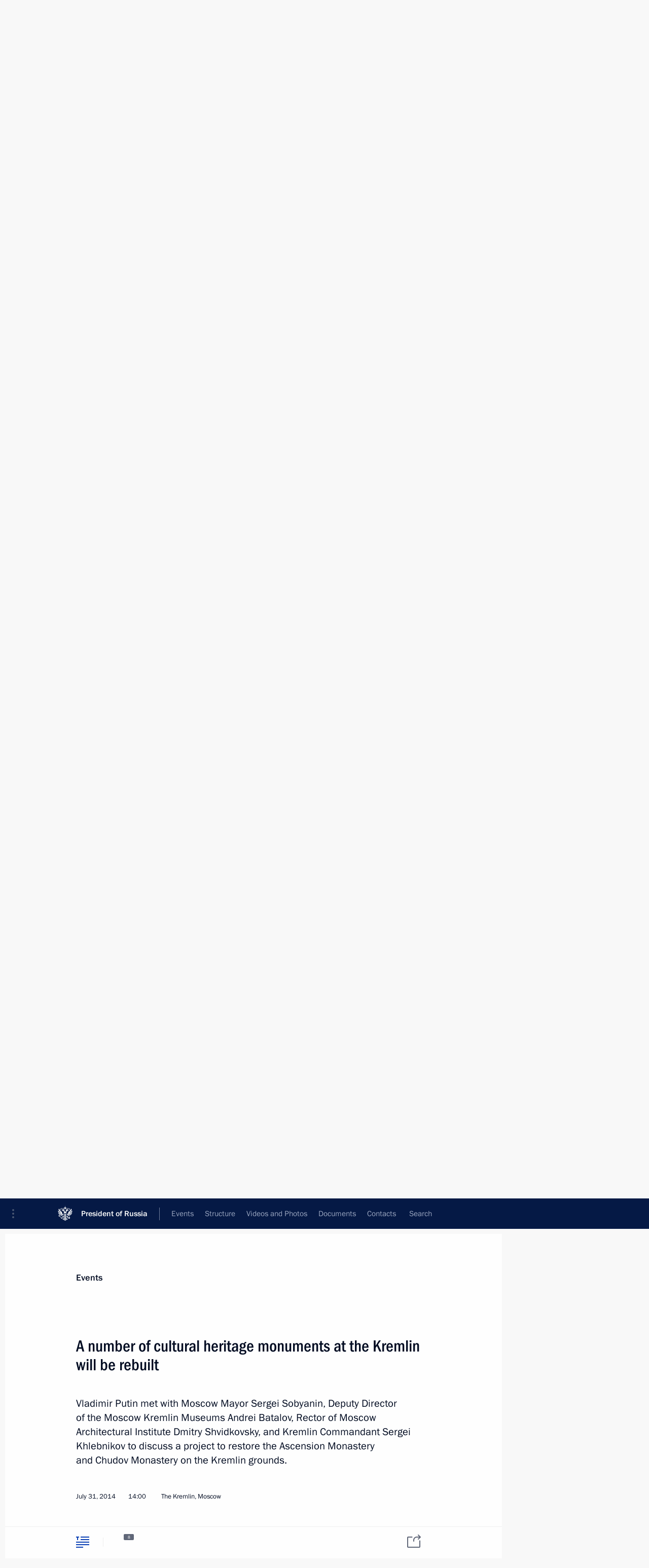

--- FILE ---
content_type: text/html; charset=UTF-8
request_url: http://en.kremlin.ru/catalog/regions/MOW/events/46380
body_size: 13363
content:
<!doctype html> <!--[if lt IE 7 ]> <html class="ie6" lang="en"> <![endif]--> <!--[if IE 7 ]> <html class="ie7" lang="en"> <![endif]--> <!--[if IE 8 ]> <html class="ie8" lang="en"> <![endif]--> <!--[if IE 9 ]> <html class="ie9" lang="en"> <![endif]--> <!--[if gt IE 8]><!--> <html lang="en" class="no-js" itemscope="itemscope" xmlns="http://www.w3.org/1999/xhtml" itemtype="http://schema.org/ItemPage" prefix="og: http://ogp.me/ns# video: http://ogp.me/ns/video# ya: http://webmaster.yandex.ru/vocabularies/"> <!--<![endif]--> <head> <meta charset="utf-8"/> <title itemprop="name">A number of cultural heritage monuments at the Kremlin will be rebuilt • President of Russia</title> <meta name="description" content="Vladimir Putin met with Moscow Mayor Sergei Sobyanin, Deputy Director of the Moscow Kremlin Museums Andrei Batalov, Rector of Moscow Architectural Institute Dmitry Shvidkovsky, and Kremlin Commandant Sergei Khlebnikov to discuss a project to restore the Ascension Monastery and Chudov Monastery on the Kremlin grounds."/> <meta name="keywords" content="News ,Transcripts ,President"/> <meta itemprop="inLanguage" content="en"/> <meta name="msapplication-TileColor" content="#091a42"> <meta name="theme-color" content="#ffffff"> <meta name="theme-color" content="#091A42" />  <meta name="viewport" content="width=device-width,initial-scale=1,minimum-scale=0.7,ya-title=#061a44"/>  <meta name="apple-mobile-web-app-capable" content="yes"/> <meta name="apple-mobile-web-app-title" content="President of Russia"/> <meta name="format-detection" content="telephone=yes"/> <meta name="apple-mobile-web-app-status-bar-style" content="default"/>  <meta name="msapplication-TileColor" content="#061a44"/> <meta name="msapplication-TileImage" content="/static/mstile-144x144.png"/> <meta name="msapplication-allowDomainApiCalls" content="true"/> <meta name="msapplication-starturl" content="/"/> <meta name="theme-color" content="#061a44"/> <meta name="application-name" content="President of Russia"/>   <meta property="og:site_name" content="President of Russia"/>  <meta name="twitter:site" content="@KremlinRussia_E"/>   <meta property="og:type" content="article"/>  <meta property="og:title" content="A number of cultural heritage monuments at the Kremlin will be rebuilt"/> <meta property="og:description" content="Vladimir Putin met with Moscow Mayor Sergei Sobyanin, Deputy Director of the Moscow Kremlin Museums Andrei Batalov, Rector of Moscow Architectural Institute Dmitry Shvidkovsky, and Kremlin Commandant Sergei Khlebnikov to discuss a project to restore the Ascension Monastery and Chudov Monastery on the Kremlin grounds."/> <meta property="og:url" content="http://en.kremlin.ru/events/president/news/46380"/> <meta property="og:image" content="http://static.kremlin.ru/media/events/photos/medium/UK1sJcAmsAoWggYIs04MSibHKjmQ8kwM.jpeg"/>    <meta property="ya:ovs:adult" content="false"/>  <meta property="ya:ovs:upload_date" content="2014-07-31"/>      <meta name="twitter:card" content="summary"/>   <meta name="twitter:description" content="Vladimir Putin met with Moscow Mayor Sergei Sobyanin, Deputy Director of the Moscow Kremlin Museums Andrei Batalov, Rector of Moscow Architectural Institute Dmitry Shvidkovsky, and Kremlin Commandant Sergei Khlebnikov to discuss a project to restore the Ascension Monastery and Chudov Monastery on the Kremlin grounds."/> <meta name="twitter:title" content="A number of cultural heritage monuments at the Kremlin will be rebuilt"/>    <meta name="twitter:image:src" content="http://static.kremlin.ru/media/events/photos/medium/UK1sJcAmsAoWggYIs04MSibHKjmQ8kwM.jpeg"/> <meta name="twitter:image:width" content="680"/> <meta name="twitter:image:height" content="420"/>           <link rel="icon" type="image/png" href="/static/favicon-32x32.png" sizes="32x32"/>   <link rel="icon" type="image/png" href="/static/favicon-96x96.png" sizes="96x96"/>   <link rel="icon" type="image/png" href="/static/favicon-16x16.png" sizes="16x16"/>    <link rel="icon" type="image/png" href="/static/android-chrome-192x192.png" sizes="192x192"/> <link rel="manifest" href="/static/en/manifest.json"/>         <link rel="apple-touch-icon" href="/static/apple-touch-icon-57x57.png" sizes="57x57"/>   <link rel="apple-touch-icon" href="/static/apple-touch-icon-60x60.png" sizes="60x60"/>   <link rel="apple-touch-icon" href="/static/apple-touch-icon-72x72.png" sizes="72x72"/>   <link rel="apple-touch-icon" href="/static/apple-touch-icon-76x76.png" sizes="76x76"/>   <link rel="apple-touch-icon" href="/static/apple-touch-icon-114x114.png" sizes="114x114"/>   <link rel="apple-touch-icon" href="/static/apple-touch-icon-120x120.png" sizes="120x120"/>   <link rel="apple-touch-icon" href="/static/apple-touch-icon-144x144.png" sizes="144x144"/>   <link rel="apple-touch-icon" href="/static/apple-touch-icon-152x152.png" sizes="152x152"/>   <link rel="apple-touch-icon" href="/static/apple-touch-icon-180x180.png" sizes="180x180"/>               <link rel="stylesheet" type="text/css" media="all" href="/static/css/screen.css?ba15e963ac"/> <link rel="stylesheet" href="/static/css/print.css" media="print"/>  <!--[if lt IE 9]> <link rel="stylesheet" href="/static/css/ie8.css"/> <script type="text/javascript" src="/static/js/vendor/html5shiv.js"></script> <script type="text/javascript" src="/static/js/vendor/respond.src.js"></script> <script type="text/javascript" src="/static/js/vendor/Konsole.js"></script> <![endif]--> <!--[if lte IE 9]> <link rel="stylesheet" href="/static/css/ie9.css"/> <script type="text/javascript" src="/static/js/vendor/ierange-m2.js"></script> <![endif]--> <!--[if lte IE 6]> <link rel="stylesheet" href="/static/css/ie6.css"/> <![endif]--> <link rel="alternate" type="text/html" hreflang="ru" href="http://kremlin.ru/catalog/regions/MOW/events/46380"/>   <link rel="author" href="/about"/> <link rel="home" href="/"/> <link rel="search" href="/opensearch.xml" title="President of Russia" type="application/opensearchdescription+xml"/> <link rel="image_src" href="http://static.kremlin.ru/media/events/photos/medium/UK1sJcAmsAoWggYIs04MSibHKjmQ8kwM.jpeg" /><link rel="canonical" href="http://en.kremlin.ru/events/president/news/46380" /> <script type="text/javascript">
window.config = {staticUrl: '/static/',mediaUrl: 'http://static.kremlin.ru/media/',internalDomains: 'kremlin.ru|uznai-prezidenta.ru|openkremlin.ru|президент.рф|xn--d1abbgf6aiiy.xn--p1ai'};
</script></head> <body class=" is-reading"> <div class="header" itemscope="itemscope" itemtype="http://schema.org/WPHeader" role="banner"> <div class="topline topline__menu"> <a class="topline__toggleaside" accesskey="=" aria-label="Portal Menu" role="button" href="#sidebar" title="Portal Menu"><i></i></a> <div class="topline__in"> <a href="/" class="topline__head" rel="home" accesskey="1" data-title="President of Russia"> <i class="topline__logo"></i>President of Russia</a> <div class="topline__togglemore" data-url="/mobile-menu"> <i class="topline__togglemore_button"></i> </div> <div class="topline__more"> <nav aria-label="Main menu"> <ul class="nav"><li class="nav__item" itemscope="itemscope" itemtype="http://schema.org/SiteNavigationElement"> <a href="/events/president/news" class="nav__link is-active" accesskey="2" itemprop="url"><span itemprop="name">Events</span></a> </li><li class="nav__item" itemscope="itemscope" itemtype="http://schema.org/SiteNavigationElement"> <a href="/structure/president" class="nav__link" accesskey="3" itemprop="url"><span itemprop="name">Structure</span></a> </li><li class="nav__item" itemscope="itemscope" itemtype="http://schema.org/SiteNavigationElement"> <a href="/multimedia/video" class="nav__link" accesskey="4" itemprop="url"><span itemprop="name">Videos and Photos</span></a> </li><li class="nav__item" itemscope="itemscope" itemtype="http://schema.org/SiteNavigationElement"> <a href="/acts/news" class="nav__link" accesskey="5" itemprop="url"><span itemprop="name">Documents</span></a> </li><li class="nav__item" itemscope="itemscope" itemtype="http://schema.org/SiteNavigationElement"> <a href="/contacts" class="nav__link" accesskey="6" itemprop="url"><span itemprop="name">Contacts</span></a> </li> <li class="nav__item last" itemscope="itemscope" itemtype="http://schema.org/SiteNavigationElement"> <a class="nav__link nav__link_search" href="/search" accesskey="7" itemprop="url" title="Global website search"> <span itemprop="name">Search</span> </a> </li>  </ul> </nav> </div> </div> </div>  <div class="search"> <ul class="search__filter"> <li class="search__filter__item is-active"> <a class="search_without_filter">Search this website</a> </li>   </ul> <div class="search__in">   <form name="search" class="form search__form simple_search form_special" method="get" action="/search" tabindex="-1" role="search" > <fieldset>  <input type="hidden" name="section" class="search__section_value"/> <input type="hidden" name="since" class="search__since_value"/> <input type="hidden" name="till" class="search__till_value"/> <span class="form__field input_wrapper"> <input type="text" name="query" class="search__form__input" id="search__form__input" lang="en" accesskey="-"  required="required" size="74" title="Enter search" autocomplete="off" data-autocomplete-words-url="/_autocomplete/words" data-autocomplete-url="/_autocomplete"/> <i class="search_icon"></i> <span class="text_overflow__limiter"></span> </span> <span class="form__field button__wrapper">  <button id="search-simple-search-button" class="submit search__form__button">Search</button> </span> </fieldset> </form>   </div> </div>  <div class="topline_nav_mobile"></div>  </div> <div class="main-wrapper"> <div class="subnav-view" role="complementary" aria-label="Additional menu"></div> <div class="wrapsite"> <div class="content-view" role="main"></div><div class="footer" id="footer" itemscope="itemscope" itemtype="http://schema.org/WPFooter"> <div class="footer__in"> <div role="complementary" aria-label="Portal Menu"> <div class="footer__mobile"> <a href="/"> <i class="footer__logo_mob"></i> <div class="mobile_title">President of Russia</div> <div class="mobile_caption">Mobile version</div> </a> </div> <div class="footer__col col_mob"> <h2 class="footer_title">President's<br/>website<br/>sections</h2> <ul class="footer_list nav_mob"><li class="footer_list_item" itemscope="itemscope" itemtype="http://schema.org/SiteNavigationElement"> <a href="/events/president/news"  class="is-active" itemprop="url"> <span itemprop="name">Events</span> </a> </li> <li class="footer_list_item" itemscope="itemscope" itemtype="http://schema.org/SiteNavigationElement"> <a href="/structure/president"  itemprop="url"> <span itemprop="name">Structure</span> </a> </li> <li class="footer_list_item" itemscope="itemscope" itemtype="http://schema.org/SiteNavigationElement"> <a href="/multimedia/video"  itemprop="url"> <span itemprop="name">Videos and Photos</span> </a> </li> <li class="footer_list_item" itemscope="itemscope" itemtype="http://schema.org/SiteNavigationElement"> <a href="/acts/news"  itemprop="url"> <span itemprop="name">Documents</span> </a> </li> <li class="footer_list_item" itemscope="itemscope" itemtype="http://schema.org/SiteNavigationElement"> <a href="/contacts"  itemprop="url"> <span itemprop="name">Contacts</span> </a> </li>  <li class="footer__search footer_list_item footer__search_open" itemscope="itemscope" itemtype="http://schema.org/SiteNavigationElement"> <a href="/search" itemprop="url"> <i></i> <span itemprop="name">Search</span> </a> </li> <li class="footer__search footer_list_item footer__search_hidden" itemscope="itemscope" itemtype="http://schema.org/SiteNavigationElement"> <a href="/search" itemprop="url"> <i></i> <span itemprop="name">Search</span> </a> </li> <li class="footer__smi footer_list_item" itemscope="itemscope" itemtype="http://schema.org/SiteNavigationElement"> <a href="/press/announcements" itemprop="url" class="is-special"><i></i><span itemprop="name">For the Media</span></a> </li> <li class="footer_list_item" itemscope="itemscope" itemtype="http://schema.org/SiteNavigationElement"> <a href="/subscribe" itemprop="url"><i></i><span itemprop="name">Subscribe</span></a> </li> <li class="footer_list_item hidden_mob" itemscope="itemscope" itemtype="http://schema.org/SiteNavigationElement"> <a href="/catalog/glossary" itemprop="url" rel="glossary"><span itemprop="name">Directory</span></a> </li> </ul> <ul class="footer_list"> <li class="footer__special" itemscope="itemscope" itemtype="http://schema.org/SiteNavigationElement"> <a href="http://en.special.kremlin.ru/events/president/news" itemprop="url" class="is-special no-warning"><i></i><span itemprop="name">Version for People with Disabilities</span></a> </li> </ul> <ul class="footer_list nav_mob"> <li itemscope="itemscope" itemtype="http://schema.org/SiteNavigationElement" class="language footer_list_item">   <a href="http://kremlin.ru/catalog/regions/MOW/events/46380" rel="alternate" hreflang="ru" itemprop="url" class=" no-warning"> <span itemprop="name"> Русский </span> </a> <meta itemprop="inLanguage" content="ru"/>   </li> </ul> </div> <div class="footer__col"> <h2 class="footer_title">President's<br/>website<br/>resources</h2> <ul class="footer_list"> <li class="footer__currentsite footer_list_item" itemscope="itemscope" itemtype="http://schema.org/SiteNavigationElement"> <a href="/" itemprop="url">President of Russia<span itemprop="name">Current resource</span> </a> </li> <li class="footer_list_item"> <a href="http://kremlin.ru/acts/constitution" class="no-warning">The Constitution of Russia</a> </li> <li class="footer_list_item"> <a href="http://en.flag.kremlin.ru/" class="no-warning" rel="external">State Insignia</a> </li> <li class="footer_list_item"> <a href="https://en.letters.kremlin.ru/" class="no-warning" rel="external">Address an appeal to the President</a> </li>  <li class="footer_list_item"> <a href="http://en.putin.kremlin.ru/" class="no-warning" rel="external">Vladimir Putin’s Personal Website</a> </li>  </ul> </div> <div class="footer__col"> <h2 class="footer_title">Official Internet Resources<br/>of the President of Russia</h2> <ul class="footer_list"> <li class="footer_list_item"> <a href="https://t.me/news_kremlin_eng" rel="me" target="_blank">Telegram Channel</a> </li>  <li class="footer_list_item"> <a href="https://rutube.ru/u/kremlin/" rel="me" target="_blank">Rutube Channel</a> </li> <li class="footer_list_item"> <a href="http://www.youtube.ru/user/kremlin" rel="me" target="_blank">YouTube Channel</a> </li> </ul> </div>  <div class="footer__col footer__col_last"> <h2 class="footer_title">Legal<br/>and technical<br/>information</h2> <ul class="footer_list technical_info"> <li class="footer_list_item" itemscope="itemscope" itemtype="http://schema.org/SiteNavigationElement"> <a href="/about" itemprop="url"> <span itemprop="name">About website</span> </a> </li> <li class="footer_list_item" itemscope="itemscope" itemtype="http://schema.org/SiteNavigationElement"> <a href="/about/copyrights" itemprop="url"><span itemprop="name">Using website content</span></a> </li> <li class="footer_list_item" itemscope="itemscope" itemtype="http://schema.org/SiteNavigationElement"> <a href="/about/privacy" itemprop="url"><span itemprop="name">Personal data of website users</span></a> </li> <li class="footer_list_item" itemscope="itemscope" itemtype="http://schema.org/SiteNavigationElement"> <a href="/contacts#mailto" itemprop="url"><span itemprop="name">Contact website team</span></a> </li> </ul> </div> </div> <div role="contentinfo"> <div class="footer__license"> <p>All content on this site is licensed under</p> <p><a href="http://creativecommons.org/licenses/by/4.0/deed.en" hreflang="en" class="underline" rel="license" target="_blank">Creative Commons Attribution 4.0 International</a></p> </div> <div class="footer__copy"><span class="flag_white">Presidential </span><span class="flag_blue">Executive Office</span><span class="flag_red">2026</span> </div> </div> <div class="footer__logo"></div> </div> </div> </div> </div> <div class="gallery__wrap"> <div class="gallery__overlay"></div> <div class="gallery" role="complementary" aria-label="Fullscreen gallery"></div> </div> <div class="read" role="complementary" aria-label="Material for reading" data-href="http://en.kremlin.ru/catalog/regions/MOW/events/46380" data-stream-url="/catalog/regions/MOW/events/by-date/31.07.2014"> <div class="read__close_wrapper"> <a href="/catalog/regions/MOW/events/by-date/31.07.2014" class="read__close" title="Press Esc to close"><i></i></a> </div> <div class="read__scroll" role="tabpanel"> <article class="read__in hentry h-entry" itemscope="itemscope" itemtype="http://schema.org/NewsArticle" id="event-46380" role="document" aria-describedby="read-lead"> <div class="read__content"> <div class="read__top">  <div class="width_limiter"> <a href="/events/president/news" class="read__categ" rel="category" data-info="Open">Events</a> <h1 class="entry-title p-name" itemprop="name">A number of cultural heritage monuments at the Kremlin will be rebuilt</h1> <div class="read__lead entry-summary p-summary" itemprop="description" role="heading" id="read-lead">  <div><p>Vladimir Putin met with Moscow Mayor Sergei Sobyanin, Deputy Director of the Moscow Kremlin Museums Andrei Batalov, Rector of Moscow Architectural Institute Dmitry Shvidkovsky, and Kremlin Commandant Sergei Khlebnikov to discuss a project to restore the Ascension Monastery and Chudov Monastery on the Kremlin grounds.</p></div>   </div> <div class="read__meta"><time class="read__published" datetime="2014-07-31" itemprop="datePublished">July 31, 2014</time>  <div class="read__time">14:00</div>  <div class="read__place p-location"><i></i>The Kremlin, Moscow</div> <meta itemprop="inLanguage" content="en"/> </div> </div> </div> <div class="entry-content e-content read__internal_content" itemprop="articleBody">       <div class="slider masha-ignore" id="slider-10679" role="listbox"><div class="slider__slides"  data-cycle-caption-template="{{slideNum}} of {{slideCount}}" data-cycle-starting-slide="1">    <div class="slide" data-cycle-desc="With Moscow Mayor Sergei Sobyanin."> <div class="slider__block" data-text="With Moscow Mayor Sergei Sobyanin."> <img    src="http://static.kremlin.ru/media/events/photos/big/2VdP4cSAdFabStR6HQlXw3kttZ70JAdB.jpeg" srcset="http://static.kremlin.ru/media/events/photos/big2x/WRrKJ2vvG9dVBMz4mCSJeAwxCQDKHcib.jpeg 2x" style="background:rgb(131, 128, 118);background:linear-gradient(180deg, #838076 0%, rgba(131,128,118,0) 100%),linear-gradient(0deg, #3f424b 0%, rgba(63,66,75,0) 100%),linear-gradient(270deg, #d9c39b 0%, rgba(217,195,155,0) 100%),linear-gradient(90deg, #5470a5 0%, rgba(84,112,165,0) 100%);"    width="940" height="580"  data-text="With Moscow Mayor Sergei Sobyanin." alt="With Moscow Mayor Sergei Sobyanin." class="" id="photo-37565" itemprop="contentUrl" data-cycle-desc="With Moscow Mayor Sergei Sobyanin."/> <meta itemprop="thumbnailUrl" content="http://static.kremlin.ru/media/events/photos/small/EcKyX33THFOXm7Dxg6AA5K0M4rhBEG8i.jpeg"/> <meta itemprop="datePublished" content="2014-07-31"/> </div> </div>   <div class="slide starting-slide" data-cycle-desc="With Kremlin Commandant Sergei Khlebnikov, Deputy Director of the Moscow Kremlin Museums Andrei Batalov, Rector of Moscow Architectural Institute Dmitry Shvidkovsky, and Moscow Mayor Sergei Sobyanin (from left to right)."> <div class="slider__block" data-text="With Kremlin Commandant Sergei Khlebnikov, Deputy Director of the Moscow Kremlin Museums Andrei Batalov, Rector of Moscow Architectural Institute Dmitry Shvidkovsky, and Moscow Mayor Sergei Sobyanin (from left to right)."> <img    src="http://static.kremlin.ru/media/events/photos/big/4SJmItukc9allOe6IauXfFt0qQOAZ13A.jpeg" srcset="http://static.kremlin.ru/media/events/photos/big2x/B5jawnAWlp0U9Klb3CsjyoBjs4AIhYrh.jpeg 2x" style="background:rgb(203, 254, 255);background:linear-gradient(270deg, #cbfeff 0%, rgba(203,254,255,0) 100%),linear-gradient(90deg, #222733 0%, rgba(34,39,51,0) 100%),linear-gradient(0deg, #5488c9 0%, rgba(84,136,201,0) 100%),linear-gradient(180deg, #996252 0%, rgba(153,98,82,0) 100%);"    width="940" height="580"  data-text="With Kremlin Commandant Sergei Khlebnikov, Deputy Director of the Moscow Kremlin Museums Andrei Batalov, Rector of Moscow Architectural Institute Dmitry Shvidkovsky, and Moscow Mayor Sergei Sobyanin (from left to right)." alt="With Kremlin Commandant Sergei Khlebnikov, Deputy Director of the Moscow Kremlin Museums Andrei Batalov, Rector of Moscow Architectural Institute Dmitry Shvidkovsky, and Moscow Mayor Sergei Sobyanin (from left to right)." class="" id="photo-37566" itemprop="contentUrl" data-cycle-desc="With Kremlin Commandant Sergei Khlebnikov, Deputy Director of the Moscow Kremlin Museums Andrei Batalov, Rector of Moscow Architectural Institute Dmitry Shvidkovsky, and Moscow Mayor Sergei Sobyanin (from left to right)."/> <meta itemprop="thumbnailUrl" content="http://static.kremlin.ru/media/events/photos/small/yEFmlfYke3fk63tv6HTyxoP792bdhtk6.jpeg"/> <meta itemprop="datePublished" content="2014-07-31"/> </div> </div>   <div class="slide" data-cycle-desc="With Deputy Director of the Moscow Kremlin Museums Andrei Batalov (left) and Rector of Moscow Architectural Institute Dmitry Shvidkovsky."> <div class="slider__block" data-text="With Deputy Director of the Moscow Kremlin Museums Andrei Batalov (left) and Rector of Moscow Architectural Institute Dmitry Shvidkovsky."> <img    src="http://static.kremlin.ru/media/events/photos/big/AIBFt2l0Q9OZLNAcboK5GOqfWyy9Zhfr.jpeg" srcset="http://static.kremlin.ru/media/events/photos/big2x/02dzJRNmMuLKF2El8CgtrANW6DSzBwJU.jpeg 2x" style="background:rgb(197, 247, 254);background:linear-gradient(180deg, #c5f7fe 0%, rgba(197,247,254,0) 100%),linear-gradient(270deg, #98acb8 0%, rgba(152,172,184,0) 100%),linear-gradient(0deg, #3c4247 0%, rgba(60,66,71,0) 100%),linear-gradient(90deg, #788285 0%, rgba(120,130,133,0) 100%);"    width="940" height="580"  data-text="With Deputy Director of the Moscow Kremlin Museums Andrei Batalov (left) and Rector of Moscow Architectural Institute Dmitry Shvidkovsky." alt="With Deputy Director of the Moscow Kremlin Museums Andrei Batalov (left) and Rector of Moscow Architectural Institute Dmitry Shvidkovsky." class="" id="photo-37568" itemprop="contentUrl" data-cycle-desc="With Deputy Director of the Moscow Kremlin Museums Andrei Batalov (left) and Rector of Moscow Architectural Institute Dmitry Shvidkovsky."/> <meta itemprop="thumbnailUrl" content="http://static.kremlin.ru/media/events/photos/small/JscuACGWImRKprTF79c50jFJygAVlB0h.jpeg"/> <meta itemprop="datePublished" content="2014-07-31"/> </div> </div>   <div class="slide" data-cycle-desc="With Kremlin Commandant Sergei Khlebnikov, Deputy Director of the Moscow Kremlin Museums Andrei Batalov, Rector of Moscow Architectural Institute Dmitry Shvidkovsky, and Moscow Mayor Sergei Sobyanin."> <div class="slider__block" data-text="With Kremlin Commandant Sergei Khlebnikov, Deputy Director of the Moscow Kremlin Museums Andrei Batalov, Rector of Moscow Architectural Institute Dmitry Shvidkovsky, and Moscow Mayor Sergei Sobyanin."> <img    src="http://static.kremlin.ru/media/events/photos/big/GR8xzsqZq1E00UznUg7aCgwzTGT9zwuH.jpeg" srcset="http://static.kremlin.ru/media/events/photos/big2x/Dv9yOCt71cv9RMoqedKy7rYjc81GO8cl.jpeg 2x" style="background:rgb(198, 240, 255);background:linear-gradient(270deg, #c6f0ff 0%, rgba(198,240,255,0) 100%),linear-gradient(90deg, #516236 0%, rgba(81,98,54,0) 100%),linear-gradient(180deg, #aab5b6 0%, rgba(170,181,182,0) 100%),linear-gradient(0deg, #7a8087 0%, rgba(122,128,135,0) 100%);"    width="940" height="580"  data-text="With Kremlin Commandant Sergei Khlebnikov, Deputy Director of the Moscow Kremlin Museums Andrei Batalov, Rector of Moscow Architectural Institute Dmitry Shvidkovsky, and Moscow Mayor Sergei Sobyanin." alt="With Kremlin Commandant Sergei Khlebnikov, Deputy Director of the Moscow Kremlin Museums Andrei Batalov, Rector of Moscow Architectural Institute Dmitry Shvidkovsky, and Moscow Mayor Sergei Sobyanin." class="" id="photo-37569" itemprop="contentUrl" data-cycle-desc="With Kremlin Commandant Sergei Khlebnikov, Deputy Director of the Moscow Kremlin Museums Andrei Batalov, Rector of Moscow Architectural Institute Dmitry Shvidkovsky, and Moscow Mayor Sergei Sobyanin."/> <meta itemprop="thumbnailUrl" content="http://static.kremlin.ru/media/events/photos/small/Z0hZhsaDqHqWCaYmtP9vvVjQcWuhSG9S.jpeg"/> <meta itemprop="datePublished" content="2014-07-31"/> </div> </div>   <div class="slide" data-cycle-desc="With Kremlin Commandant Sergei Khlebnikov, Deputy Director of the Moscow Kremlin Museums Andrei Batalov, Rector of Moscow Architectural Institute Dmitry Shvidkovsky, and Moscow Mayor Sergei Sobyanin (from left to right)."> <div class="slider__block" data-text="With Kremlin Commandant Sergei Khlebnikov, Deputy Director of the Moscow Kremlin Museums Andrei Batalov, Rector of Moscow Architectural Institute Dmitry Shvidkovsky, and Moscow Mayor Sergei Sobyanin (from left to right)."> <img    src="http://static.kremlin.ru/media/events/photos/big/7NHYjPTYFhIJ2AqNl0Ca3wlpH79zbD6F.jpeg" srcset="http://static.kremlin.ru/media/events/photos/big2x/XRTQdxlhILcyBl8F9l8EvfEvzeIAuPIL.jpeg 2x" style="background:rgb(50, 52, 64);background:linear-gradient(90deg, #323440 0%, rgba(50,52,64,0) 100%),linear-gradient(0deg, #74b4ff 0%, rgba(116,180,255,0) 100%),linear-gradient(180deg, #efefdc 0%, rgba(239,239,220,0) 100%),linear-gradient(270deg, #bb8586 0%, rgba(187,133,134,0) 100%);"    width="940" height="580"  data-text="With Kremlin Commandant Sergei Khlebnikov, Deputy Director of the Moscow Kremlin Museums Andrei Batalov, Rector of Moscow Architectural Institute Dmitry Shvidkovsky, and Moscow Mayor Sergei Sobyanin (from left to right)." alt="With Kremlin Commandant Sergei Khlebnikov, Deputy Director of the Moscow Kremlin Museums Andrei Batalov, Rector of Moscow Architectural Institute Dmitry Shvidkovsky, and Moscow Mayor Sergei Sobyanin (from left to right)." class="" id="photo-37570" itemprop="contentUrl" data-cycle-desc="With Kremlin Commandant Sergei Khlebnikov, Deputy Director of the Moscow Kremlin Museums Andrei Batalov, Rector of Moscow Architectural Institute Dmitry Shvidkovsky, and Moscow Mayor Sergei Sobyanin (from left to right)."/> <meta itemprop="thumbnailUrl" content="http://static.kremlin.ru/media/events/photos/small/PDaUyQA2kcxp4kVbRWE0nAJuAQHgpysg.jpeg"/> <meta itemprop="datePublished" content="2014-07-31"/> </div> </div>   <div class="slide" data-cycle-desc="With Deputy Director of the Moscow Kremlin Museums Andrei Batalov, Rector of Moscow Architectural Institute Dmitry Shvidkovsky, and Moscow Mayor Sergei Sobyanin (from left to right)."> <div class="slider__block" data-text="With Deputy Director of the Moscow Kremlin Museums Andrei Batalov, Rector of Moscow Architectural Institute Dmitry Shvidkovsky, and Moscow Mayor Sergei Sobyanin (from left to right)."> <img    src="http://static.kremlin.ru/media/events/photos/big/25phhxLxwfSuUGjfzmaUcROs33hJpTgA.jpeg" srcset="http://static.kremlin.ru/media/events/photos/big2x/5p1G5mTJZGTPbbSC9qAxUC6XGdGTr6Rw.jpeg 2x" style="background:rgb(42, 44, 57);background:linear-gradient(90deg, #2a2c39 0%, rgba(42,44,57,0) 100%),linear-gradient(180deg, #88969a 0%, rgba(136,150,154,0) 100%),linear-gradient(0deg, #4d6b41 0%, rgba(77,107,65,0) 100%),linear-gradient(270deg, #bcc6c9 0%, rgba(188,198,201,0) 100%);"    width="940" height="580"  data-text="With Deputy Director of the Moscow Kremlin Museums Andrei Batalov, Rector of Moscow Architectural Institute Dmitry Shvidkovsky, and Moscow Mayor Sergei Sobyanin (from left to right)." alt="With Deputy Director of the Moscow Kremlin Museums Andrei Batalov, Rector of Moscow Architectural Institute Dmitry Shvidkovsky, and Moscow Mayor Sergei Sobyanin (from left to right)." class="" id="photo-37571" itemprop="contentUrl" data-cycle-desc="With Deputy Director of the Moscow Kremlin Museums Andrei Batalov, Rector of Moscow Architectural Institute Dmitry Shvidkovsky, and Moscow Mayor Sergei Sobyanin (from left to right)."/> <meta itemprop="thumbnailUrl" content="http://static.kremlin.ru/media/events/photos/small/YeVLyyZWAOVgATxAbMIql7UjFNvWSGJA.jpeg"/> <meta itemprop="datePublished" content="2014-07-31"/> </div> </div>   <div class="slide" data-cycle-desc="With Moscow Mayor Sergei Sobyanin."> <div class="slider__block" data-text="With Moscow Mayor Sergei Sobyanin."> <img    src="http://static.kremlin.ru/media/events/photos/big/VWRz5IwNUHnYoZsDlcAfU7S3FRJFfCSi.jpeg" srcset="http://static.kremlin.ru/media/events/photos/big2x/gatMvALrkuqIRkN8mbrqDhfoojbPXcAc.jpeg 2x" style="background:rgb(82, 92, 94);background:linear-gradient(180deg, #525c5e 0%, rgba(82,92,94,0) 100%),linear-gradient(90deg, #2f3b4e 0%, rgba(47,59,78,0) 100%),linear-gradient(0deg, #d5a193 0%, rgba(213,161,147,0) 100%),linear-gradient(270deg, #7aa79f 0%, rgba(122,167,159,0) 100%);"    width="940" height="580"  data-text="With Moscow Mayor Sergei Sobyanin." alt="With Moscow Mayor Sergei Sobyanin." class="" id="photo-37572" itemprop="contentUrl" data-cycle-desc="With Moscow Mayor Sergei Sobyanin."/> <meta itemprop="thumbnailUrl" content="http://static.kremlin.ru/media/events/photos/small/9qG12kjcnIZTuD2782o5rq0pFTy6BSej.jpeg"/> <meta itemprop="datePublished" content="2014-07-31"/> </div> </div>   <div class="slide" data-cycle-desc="With Moscow Mayor Sergei Sobyanin."> <div class="slider__block slider__block_vertical" data-text="With Moscow Mayor Sergei Sobyanin."> <img    src="http://static.kremlin.ru/media/events/photos/big/YKahHtzup8L3PP1dusaBmSUgFyaAhhrk.jpeg" srcset="http://static.kremlin.ru/media/events/photos/big2x/VLFtMPqmiZM9w0UeYKI67ns4AvFwpO79.jpeg 2x" style="background:rgb(215, 201, 202);background:linear-gradient(90deg, #d7c9ca 0%, rgba(215,201,202,0) 100%),linear-gradient(270deg, #5f7072 0%, rgba(95,112,114,0) 100%),linear-gradient(180deg, #7d908b 0%, rgba(125,144,139,0) 100%),linear-gradient(0deg, #384344 0%, rgba(56,67,68,0) 100%);"    width="387" height="580"  data-text="With Moscow Mayor Sergei Sobyanin." alt="With Moscow Mayor Sergei Sobyanin." class="vertical" id="photo-37573" itemprop="contentUrl" data-cycle-desc="With Moscow Mayor Sergei Sobyanin."/> <meta itemprop="thumbnailUrl" content="http://static.kremlin.ru/media/events/photos/small/a9xrn5vbAPaVGOxvEA15WIHiDEj4aNAv.jpeg"/> <meta itemprop="datePublished" content="2014-07-31"/> </div> </div>  <div class="slider__next" role="button"><i></i></div> <div class="slider__prev" role="button"><i></i></div> </div> <div class="slider__description"> <div class="slider_caption"></div> <div class="slider_overlay"></div> </div> </div>      <p><b>President of Russia Vladimir Putin:</b> I asked you to come here today to discuss this historic site at the Kremlin.</p> <p>As you know, the building that occupies this site [Building 14] was built in the 1930s, but previously there were two cloisters and a church here. The reconstruction began in 2001. Serious work began in 2007, and the buildings have been practically demolished now. It housed part of the Presidential Executive Office. They have moved to offices on Staraya Ploshchad and have quite comfortable working conditions there. In these neighbourhoods immediately surrounding the Kremlin there is quite enough space to arrange good working conditions for everyone close by the presidential residence.</p> <p>That is how the idea came up of rather than restoring the 1930s building, returning the site to its historical appearance instead, with the two cloisters and the church. In today’s situation of course, they would be restored as cultural heritage monuments only.</p> <p>Naturally, we would need to discuss this idea with the public, the people of Moscow, the architects’ community, and we would also need to get UNESCO’s approval, because the Kremlin is under UNESCO protection. We would need to examine everything very thoroughly, so as go about this work calmly, without fuss and haste, if we do decide that this is a project that should go ahead.</p> <p><b>Deputy Director of the Moscow Kremlin Museums andrei Batalov:</b> As you know, two cloisters stood on this site. The Ascension Monastery was founded by Grand Duchess Eudoxia, the wife of Dmitry Donskoy, in the late 14<sup>th</sup> century, and housed the tombs of princes and princesses. The Chudov [Miracle] Monastery, which stood slightly closer to where we are, was founded by Metropolitan Alexii. This site was where the khan had his palace. When the khan’s wife, Taidula, fell ill and was losing her sight, Metropolitan Alexii was invited to heal her. His faith was so strong that he did indeed cure her sickness. She gave him the palace site and it was there that he founded the Chudov Monastery. </p> <p>These two Moscow monasteries, among the city’s oldest, stood on this site until 1929. Their buildings came quite a lot closer than does Building 14. The Chudov Monastery occupied practically the whole square. This site was also the location of the Maly Nikolayevsky Palace, which was famous for being the place where Nicholas I had the famous meeting with Pushkin at which he said, “I will be your personal censor.”</p> <p>Those buildings were all still standing in 1929. Despite the public resistance, which was strong, and the opposition by architects and artists, the buildings were demolished to make way for Building 14. It was built in 1929, essentially because they needed a site to house the All-Union Central Executive Committee Military School’s students, who guarded the Kremlin and its buildings. The early correspondence contains perfectly frank texts explaining why all of this was necessary. The building was opened in 1932.</p> <p>It has undergone several reconstructions since then. The first was in 1952, when it was turned into the Kremlin Theatre, then in 1968, and the latest was in 1981–1983.</p> <p><b>Rector of Moscow Architectural Institute Dmitry Shvidkovsky:</b> Mr President, to be honest, I can say as an architect that the building does not have any real value in itself. It was built by a good architect, Ivan Rerberg, who, as you maybe know, built the Central Telegraph building and Kievsky Railway Station. But this building is one of his weakest works and, regrettably, is not really suitable for the Kremlin. It would therefore be no great loss.</p> <p><b>Vladimir Putin: </b>I want to say right away that I am not insisting on anything. This is an idea, a suggestion. And if, I repeat again, the architecture community and the public feel this is desirable, then I will give instructions to the Property Management Directorate and the Finance Ministry to develop this idea calmly, on a routine basis.</p> <p><b>Dmitry Shvidkovsky: </b>I would very much like to see it developed because this building is like a thorn in the flesh.</p> <p><b>Mayor of Moscow Sergei Sobyanin: </b>You should have started by saying that. (<i>Laughter.</i>)</p> <p><b>Dmitry Shvidkovsky:</b> A solution can be found. But we need to think.</p> <p><b>Vladimir Putin: </b>Very well. Let’s do that then. Mr Sobyanin had another idea; given that there is a large flow of tourists here, we could open the gates of the Spasskaya Tower, so tourists could enter there.</p> <p><b>Sergei Sobyanin: </b>That would be very good, because the tourists enter the Kremlin from the Kutafya Tower. As they arrive here, they end up at the Spasskaya Tower, turn around to go to the Red Square, walk through the whole of the Kremlin territory, and this, of course, is difficult logistically. If there is an exit directly through to the Red Square through the Spasskaya Tower, then this would be more convenient for residents and tourists.</p> <p><b>Vladimir Putin: </b>Let’s do that then. But before we start implementing the idea, the plan itself, we could put a park here.</p> <p><b>Dmitry Shvidkovsky:</b> Yes, although it would be nice if it is not too eye-catching.</p> <p><b>Vladimir Putin: </b>Well, we can do that in contact and dialogue with you as well.</p> <p><b>Andrei Batalov: </b>But first, we must discuss everything.</p> <p><b>Vladimir Putin: </b>Of course. I know how sensitive all of this is. I do not want to mess with you. (<i>Laughter.</i>)</p> <p><b>Andrei Batalov: </b>Especially since UNESCO hates changes to groups of structures.</p> <p><b>Dmitry Shvidkovsky:</b> We are prepared to conduct a student competition at our architectural institute – for example, for the park.</p> <p><b>Vladimir Putin: </b>Yes, please. We will do all this without any volunteerism, in contact with experts.</p> <p><b>Sergei Sobyanin: </b>If we then restore monasteries and cathedrals here, then we should certainly have a park or a square here that takes into account the future work, so as not to remove and rebuild it twice.</p> <p><b>Andrei Batalov: </b>We need to take into account the fact that in that case, this square will not be here as we currently see it.</p> <p><b>Vladimir Putin: </b>Our cultural workers often complain that we give a lot to the Church. There is a major discussion on this. These sites could be done – I repeat – we could rebuild them in the first phase exclusively as cultural heritage monuments.</p> <p><b>Andrei Batalov: </b>We will need to make more of an effort. Because I worked on the history of these monasteries back in the Soviet times so I know that there are fairly few materials for their restoration.</p> <p><b>Vladimir Putin: </b>Yes, I looked at the photographs. I hope that the experts will be able to figure things out.</p> <p><b>Sergei Sobyanin: </b>Incidentally, here we can conduct extra archaeological studies. Perhaps we will see the foundations of the churches as well as the later historical layers.</p> <p><b>Vladimir Putin: </b>Yes, we will need to deal with it thoroughly and carefully.</p> <p><b>Andrei Batalov: </b>Maybe we will find the foundation of the Maly Nikolayevsky Palace.</p> <p><b>Dmitry Shvidkovsky: </b>And the Church of St Catherine here by Rossi was very good.</p> <p><b>Andrei Batalov: </b>And the new cathedral of the Chudov Monastery was kept out of the development.</p> <p><b>Vladimir Putin: </b>Very well. Then let’s try to get this work started.</p> <p>Thank you very much.</p> <div class="read__bottommeta hidden-copy"> <div class="width_limiter">   <div class="read__tags masha-ignore">  <div class="read__tagscol"> <h3>Geography</h3> <ul class="read__taglist"><li><a
                                    href="/catalog/regions/MOW/events" rel="tag"><i></i>Moscow</a></li> </ul> </div>   <div class="read__tagscol"> <h3>Topics</h3> <ul class="read__taglist"><li class="p-category"> <a href="/catalog/keywords/81/events" rel="tag"><i></i>Culture </a> </li>  </ul> </div>   <div class="read__tagscol"> <h3>Persons</h3> <ul class="read__taglist">  <li> <a href="/catalog/persons/38/events" rel="tag"><i></i>Sobyanin Sergei</a> </li>  </ul> </div>  </div>                <div class="read__status masha-ignore"> <div class="width_limiter"> <h3>Publication status</h3> <p>Published in sections: <a href="/events/president/news">News</a>, <a href="/events/president/transcripts">Transcripts</a><br/> </p><p> Publication date:    <time datetime="2014-07-31">July 31, 2014, 14:00</time> </p><p class="print_link_wrap"> Direct link: <a class="print_link" href="http://en.kremlin.ru/d/46380">en.kremlin.ru/d/46380</a> </p>  <p> <a class="text_version_link" href="/catalog/regions/MOW/events/copy/46380" rel="nofollow" target="_blank">Text version</a> </p>  </div> </div>  </div> </div> </div> </div> </article> </div>    <div class="read__tabs False" role="tablist"> <div class="gradient-shadow"></div> <div class="width_limiter">  <a href="/catalog/regions/MOW/events/46380" class="tabs_article is-active big with_small_tooltip" title="Text" aria-label="Text" role="tab"><i aria-hidden="true"></i> <div class="small_tooltip" aria-hidden="true"><span class="small_tooltip_text">Text</span></div> </a>  <i class="read__sep"></i> <a href="/catalog/regions/MOW/events/46380/photos" class="tabs_photo with_small_tooltip" title="Photo" aria-label="Photo" role="tab"><i aria-hidden="true"><sup class="tabs__count">8</sup></i> <div class="small_tooltip" aria-hidden="true"><span class="small_tooltip_text">Photo</span></div> </a>       <div class="right_tabs">  <p class="over_tabs"></p> <div class="tabs_share read__share with_small_tooltip" title="Share" role="tab" tabindex="0" aria-expanded="false" onclick="" aria-label="Share"><i aria-hidden="true"></i> <div class="small_tooltip" aria-hidden="true"><span class="small_tooltip_text">Share</span></div> <div class="share_material">   <div class="width_limiter"> <div class="share_where" id="share-permalink">Direct link</div> <div class="share_link share_link_p" tabindex="0" role="textbox" aria-labelledby="share-permalink"> <span class="material_link" id="material_link">http://en.kremlin.ru/catalog/regions/MOW/events/46380</span> </div> <div class="share_where">Share</div> <div class="krln-share_list"> <ul class="share_sites">             <li> <a target="_blank" class="share_to_site no-warning" href="https://www.vk.com/share.php?url=http%3A//en.kremlin.ru/catalog/regions/MOW/events/46380&amp;title=A%C2%A0number%20of%C2%A0cultural%20heritage%20monuments%20at%C2%A0the%C2%A0Kremlin%20will%20be%20rebuilt&amp;description=%3Cp%3EVladimir%20Putin%20met%20with%20Moscow%20Mayor%20Sergei%20Sobyanin%2C%20Deputy%20Director%20of%C2%A0the%C2%A0Moscow%20Kremlin%20Museums%20Andrei%20Batalov%2C%20Rector%20of%C2%A0Moscow%20Architectural%20Institute%20Dmitry%20Shvidkovsky%2C%20and%C2%A0Kremlin%20Commandant%20Sergei%20Khlebnikov%20to%C2%A0discuss%20a%C2%A0project%20to%C2%A0restore%20the%C2%A0Ascension%20Monastery%20and%C2%A0Chudov%20Monastery%20on%C2%A0the%C2%A0Kremlin%20grounds.%3C/p%3E&amp;image=http%3A//static.kremlin.ru/media/events/photos/medium/UK1sJcAmsAoWggYIs04MSibHKjmQ8kwM.jpeg" data-service="vkontakte" rel="nofollow"> VK </a> </li> <li> <a target="_blank" class="share_to_site no-warning" href="https://t.me/share/url?url=http%3A//en.kremlin.ru/catalog/regions/MOW/events/46380&amp;text=A%C2%A0number%20of%C2%A0cultural%20heritage%20monuments%20at%C2%A0the%C2%A0Kremlin%20will%20be%20rebuilt" data-service="vkontakte" rel="nofollow"> Telegram </a> </li> <li> <a target="_blank" class="share_to_site no-warning" href="https://connect.ok.ru/offer?url=http%3A//en.kremlin.ru/catalog/regions/MOW/events/46380&amp;title=A%C2%A0number%20of%C2%A0cultural%20heritage%20monuments%20at%C2%A0the%C2%A0Kremlin%20will%20be%20rebuilt" data-service="vkontakte" rel="nofollow"> Ok </a> </li> <!-- <li><a target="_blank" class="share_to_site no-warning" href="https://www.twitter.com/share?url=http%3A//en.kremlin.ru/catalog/regions/MOW/events/46380&amp;counturl=http%3A//en.kremlin.ru/catalog/regions/MOW/events/46380&amp;text=A%C2%A0number%20of%C2%A0cultural%20heritage%20monuments%20at%C2%A0the%C2%A0Kremlin%20will%20be%20rebuilt&amp;via=KremlinRussia_E&amp;lang=en" data-service="twitter" rel="nofollow">Twitter</a></li> --> </ul> <ul class="share_sites"> <li> <button  class="no-warning copy_url_button" data-url='http://en.kremlin.ru/catalog/regions/MOW/events/46380'> Copy link </button> </li> <li><a href="#share-mail" class="share_send_email">Send by email</a></li> </ul> <ul class="share_sites"> <li class="share_print"> <a href="/catalog/regions/MOW/events/46380/print" class="share_print_label share_print_link no-warning"> <i class="share_print_icon"></i>Print</a> </li> </ul> </div> </div>  <div class="share_mail" id="share-mail"> <div class="width_limiter"> <form method="POST" action="/catalog/regions/MOW/events/46380/email" class="emailform form"> <div class="share_where">Send by email</div> <label class="share_where_small">Message preview</label> <div class="share_message"> <p class="message_info">Official Website of the President of Russia:</p> <p class="message_info">A number of cultural heritage monuments at the Kremlin will be rebuilt</p> <p class="message_link">http://en.kremlin.ru/catalog/regions/MOW/events/46380</p> </div> <div class="form__email"> <label for="email" class="share_where_small">Addressee email</label> <input type="email" name="mailto" required="required" id="email" autocomplete="on" title="Email address required"/> </div> <div class="emailform__act"> <button type="submit" class="submit">Send</button> </div> </form> </div> </div>  </div> </div> </div>  </div> </div>   <div class="read__updated">Last updated at <time datetime="2015-03-20">March 20, 2015, 17:59</time> </div> </div> <div class="wrapsite__outside hidden-print"><div class="wrapsite__overlay"></div></div><div class="sidebar" tabindex="-1" itemscope="itemscope" itemtype="http://schema.org/WPSideBar"> <div class="sidebar__content">    <div class="sidebar_lang">  <div class="sidebar_title_wrapper hidden"> <h2 class="sidebar_title">Официальные сетевые ресурсы</h2> <h3 class="sidebar_title sidebar_title_caption">Президента России</h3> </div> <div class="sidebar_title_wrapper is-visible"> <h2 class="sidebar_title">Official Internet Resources</h2> <h3 class="sidebar_title sidebar_title_caption">of the President of Russia</h3> </div> <span class="sidebar_lang_item sidebar_lang_first"> <a tabindex="0" href="http://kremlin.ru/catalog/regions/MOW/events/46380" rel="alternate" hreflang="ru" itemprop="url" class="is-active"> <span>Русский</span> </a> </span><span class="sidebar_lang_item"> <a tabindex="-1" rel="alternate" hreflang="en" itemprop="url" > <span>English</span> </a> </span> <meta itemprop="inLanguage" content="ru"/>   </div> <ul class="sidebar_list">  <li itemscope="itemscope" itemtype="http://schema.org/SiteNavigationElement"> <a href="/press/announcements" class="sidebar__special" itemprop="url" tabindex="0"><span itemprop="name">For the Media</span></a> </li> <li itemscope="itemscope" itemtype="http://schema.org/SiteNavigationElement"> <a href="http://en.special.kremlin.ru/events/president/news" class="sidebar__special no-warning" itemprop="url" tabindex="0"><span itemprop="name">Version for People with Disabilities</span></a> </li>  <li itemscope="itemscope" itemtype="http://schema.org/SiteNavigationElement"> <a href="https://t.me/news_kremlin_eng" class="sidebar__special" itemprop="url" tabindex="0" rel="me" target="_blank" ><span itemprop="name">Telegram Channel</span></a> </li>  <li itemscope="itemscope" itemtype="http://schema.org/SiteNavigationElement"> <a href="https://rutube.ru/u/kremlin/" class="sidebar__special" itemprop="url" tabindex="0" rel="me" target="_blank" ><span itemprop="name">Rutube Channel</span></a> </li> <li itemscope="itemscope" itemtype="http://schema.org/SiteNavigationElement"> <a href="http://www.youtube.ru/user/kremlin" class="sidebar__special" itemprop="url" tabindex="0" rel="me" target="_blank" ><span itemprop="name">YouTube Channel</span></a> </li> </ul> <ul class="sidebar_list sidebar_list_other"> <li itemscope="itemscope" itemtype="http://schema.org/SiteNavigationElement">  <a href="/" class="no-warning --active-item" itemprop="url" tabindex="0">  <span itemprop="name">Website of the President of Russia</span> </a> </li>  <li itemscope="itemscope" itemtype="http://schema.org/SiteNavigationElement">  <a href="http://en.flag.kremlin.ru/" class="no-warning" itemprop="url" tabindex="0" rel="external">  <span itemprop="name">State Insignia</span></a> </li> <li itemscope="itemscope" itemtype="http://schema.org/SiteNavigationElement"> <a href="https://en.letters.kremlin.ru/" class="no-warning" itemprop="url" tabindex="0" rel="external"><span itemprop="name">Address an appeal to the President</span></a> </li>  <li itemscope="itemscope" itemtype="http://schema.org/SiteNavigationElement">  <a href="http://en.putin.kremlin.ru/" class="no-warning" itemprop="url" tabindex="0" rel="external">  <span itemprop="name">Vladimir Putin’s Personal Website</span> </a> </li> <li itemscope="itemscope" itemtype="http://schema.org/SiteNavigationElement"> <a href="http://20.kremlin.ru/en/" class="no-warning" itemprop="url" tabindex="0" rel="external"><span itemprop="name">Putin. 20 years</span></a> </li>  </ul> </div> <p class="sidebar__signature">Presidential Executive Office<br/>2026</p> </div><script type="text/javascript" src="/static/js/app.js?39d4bd2fd8"></script></body> </html>